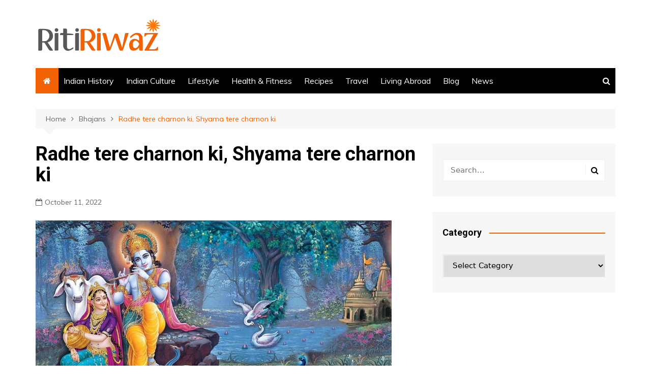

--- FILE ---
content_type: text/html; charset=UTF-8
request_url: https://www.ritiriwaz.com/radhe-tere-charnon-kishyama-tere-charnon-ki-3/
body_size: 15645
content:
		<!doctype html>
		<html dir="ltr" lang="en-US" prefix="og: https://ogp.me/ns#">
	 	<head>
		<meta charset="UTF-8">
		<meta name="viewport" content="width=device-width, initial-scale=1">
		<link rel="profile" href="http://gmpg.org/xfn/11">
		<title>Radhe tere charnon ki, Shyama tere charnon ki | RitiRiwaz</title>

		<!-- All in One SEO 4.9.3 - aioseo.com -->
	<meta name="description" content="Radhe tere charnon ki, Shyama tere charnon ki, Agar dhool hi miljaye। Sach kehta hun meri, Takdeer hi badaljaye।।" />
	<meta name="robots" content="max-image-preview:large" />
	<meta name="author" content="Deepak Kamboj"/>
	<meta name="google-site-verification" content="1EeVepSqGYan_gsIFT_fSUWdP9tyBzItJ_D6uidYoXc" />
	<meta name="msvalidate.01" content="09971D7E8E0B3686E2C64755036FAD1B" />
	<meta name="p:domain_verify" content="a8d64cccef21cf4e703f26ea377f4fde" />
	<meta name="yandex-verification" content="8fd907ec9565e7e6" />
	<meta name="keywords" content="bhajan,bhajans,krishna bhajans,lyrics,radha-krishna bhajans,krishna bhajan" />
	<link rel="canonical" href="https://www.ritiriwaz.com/radhe-tere-charnon-kishyama-tere-charnon-ki-3/" />
	<meta name="generator" content="All in One SEO (AIOSEO) 4.9.3" />
		<meta property="og:locale" content="en_US" />
		<meta property="og:site_name" content="RitiRiwaz – Indian Culture and Traditions Site" />
		<meta property="og:type" content="article" />
		<meta property="og:title" content="Radhe tere charnon ki, Shyama tere charnon ki | RitiRiwaz" />
		<meta property="og:description" content="Radhe tere charnon ki, Shyama tere charnon ki, Agar dhool hi miljaye। Sach kehta hun meri, Takdeer hi badaljaye।।" />
		<meta property="og:url" content="https://www.ritiriwaz.com/radhe-tere-charnon-kishyama-tere-charnon-ki-3/" />
		<meta property="og:image" content="https://www.ritiriwaz.com/wp-content/uploads/2019/11/cropped-logo-ritiriwaz-big.png" />
		<meta property="og:image:secure_url" content="https://www.ritiriwaz.com/wp-content/uploads/2019/11/cropped-logo-ritiriwaz-big.png" />
		<meta property="article:published_time" content="2022-10-11T04:45:04+00:00" />
		<meta property="article:modified_time" content="2023-02-11T00:42:38+00:00" />
		<meta property="article:publisher" content="https://www.facebook.com/ritiriwaz.india" />
		<meta name="twitter:card" content="summary" />
		<meta name="twitter:site" content="@ritiriwazindia" />
		<meta name="twitter:title" content="Radhe tere charnon ki, Shyama tere charnon ki | RitiRiwaz" />
		<meta name="twitter:description" content="Radhe tere charnon ki, Shyama tere charnon ki, Agar dhool hi miljaye। Sach kehta hun meri, Takdeer hi badaljaye।।" />
		<meta name="twitter:creator" content="@ritiriwazindia" />
		<meta name="twitter:image" content="https://www.ritiriwaz.com/wp-content/uploads/2020/07/cropped-favico.png" />
		<script type="application/ld+json" class="aioseo-schema">
			{"@context":"https:\/\/schema.org","@graph":[{"@type":"Article","@id":"https:\/\/www.ritiriwaz.com\/radhe-tere-charnon-kishyama-tere-charnon-ki-3\/#article","name":"Radhe tere charnon ki, Shyama tere charnon ki | RitiRiwaz","headline":"Radhe tere charnon ki, Shyama tere charnon ki","author":{"@id":"https:\/\/www.ritiriwaz.com\/author\/deepakkamboj\/#author"},"publisher":{"@id":"https:\/\/www.ritiriwaz.com\/#organization"},"image":{"@type":"ImageObject","url":"https:\/\/www.ritiriwaz.com\/wp-content\/uploads\/2022\/10\/krishna-banner.jpg","width":700,"height":367,"caption":"Shri Krishna Radha Bhajans"},"datePublished":"2022-10-11T04:45:04+00:00","dateModified":"2023-02-11T00:42:38+00:00","inLanguage":"en-US","mainEntityOfPage":{"@id":"https:\/\/www.ritiriwaz.com\/radhe-tere-charnon-kishyama-tere-charnon-ki-3\/#webpage"},"isPartOf":{"@id":"https:\/\/www.ritiriwaz.com\/radhe-tere-charnon-kishyama-tere-charnon-ki-3\/#webpage"},"articleSection":"Bhajans, Krishna Bhajan, Bhajan, Bhajans, Krishna Bhajans, Lyrics, Radha-Krishna Bhajans"},{"@type":"BreadcrumbList","@id":"https:\/\/www.ritiriwaz.com\/radhe-tere-charnon-kishyama-tere-charnon-ki-3\/#breadcrumblist","itemListElement":[{"@type":"ListItem","@id":"https:\/\/www.ritiriwaz.com#listItem","position":1,"name":"Home","item":"https:\/\/www.ritiriwaz.com","nextItem":{"@type":"ListItem","@id":"https:\/\/www.ritiriwaz.com\/category\/bhajans\/#listItem","name":"Bhajans"}},{"@type":"ListItem","@id":"https:\/\/www.ritiriwaz.com\/category\/bhajans\/#listItem","position":2,"name":"Bhajans","item":"https:\/\/www.ritiriwaz.com\/category\/bhajans\/","nextItem":{"@type":"ListItem","@id":"https:\/\/www.ritiriwaz.com\/category\/bhajans\/krishna-bhajan\/#listItem","name":"Krishna Bhajan"},"previousItem":{"@type":"ListItem","@id":"https:\/\/www.ritiriwaz.com#listItem","name":"Home"}},{"@type":"ListItem","@id":"https:\/\/www.ritiriwaz.com\/category\/bhajans\/krishna-bhajan\/#listItem","position":3,"name":"Krishna Bhajan","item":"https:\/\/www.ritiriwaz.com\/category\/bhajans\/krishna-bhajan\/","nextItem":{"@type":"ListItem","@id":"https:\/\/www.ritiriwaz.com\/radhe-tere-charnon-kishyama-tere-charnon-ki-3\/#listItem","name":"Radhe tere charnon ki, Shyama tere charnon ki"},"previousItem":{"@type":"ListItem","@id":"https:\/\/www.ritiriwaz.com\/category\/bhajans\/#listItem","name":"Bhajans"}},{"@type":"ListItem","@id":"https:\/\/www.ritiriwaz.com\/radhe-tere-charnon-kishyama-tere-charnon-ki-3\/#listItem","position":4,"name":"Radhe tere charnon ki, Shyama tere charnon ki","previousItem":{"@type":"ListItem","@id":"https:\/\/www.ritiriwaz.com\/category\/bhajans\/krishna-bhajan\/#listItem","name":"Krishna Bhajan"}}]},{"@type":"Organization","@id":"https:\/\/www.ritiriwaz.com\/#organization","name":"Ritiriwaz","description":"Indian Culture and Traditions Site","url":"https:\/\/www.ritiriwaz.com\/","email":"simmi.kamboj@gmail.com","telephone":"+14253640690","logo":{"@type":"ImageObject","url":"https:\/\/www.ritiriwaz.com\/wp-content\/uploads\/2019\/11\/logo-ritiriwaz-big.png","@id":"https:\/\/www.ritiriwaz.com\/radhe-tere-charnon-kishyama-tere-charnon-ki-3\/#organizationLogo","width":250,"height":74,"caption":"Rtiriwaz"},"image":{"@id":"https:\/\/www.ritiriwaz.com\/radhe-tere-charnon-kishyama-tere-charnon-ki-3\/#organizationLogo"},"sameAs":["https:\/\/www.facebook.com\/ritiriwaz.india","https:\/\/twitter.com\/ritiriwazindia","https:\/\/www.instagram.com\/ritiriwaz.india\/","https:\/\/www.pinterest.com\/simmikamboj\/_created\/","https:\/\/www.youtube.com\/channel\/UCQneLnb_yYCS8Mt4WIrfWcg","https:\/\/www.linkedin.com\/in\/ritiriwaz-india-41542a19a\/","https:\/\/www.tumblr.com\/blog\/view\/ritiriwaz","https:\/\/myspace.com\/ritiriwaz"]},{"@type":"Person","@id":"https:\/\/www.ritiriwaz.com\/author\/deepakkamboj\/#author","url":"https:\/\/www.ritiriwaz.com\/author\/deepakkamboj\/","name":"Deepak Kamboj","image":{"@type":"ImageObject","@id":"https:\/\/www.ritiriwaz.com\/radhe-tere-charnon-kishyama-tere-charnon-ki-3\/#authorImage","url":"https:\/\/secure.gravatar.com\/avatar\/c2a5b372edefdfadcace9c57aad63b12dd5b35e29e70595050cf715059a17180?s=96&d=mm&r=g","width":96,"height":96,"caption":"Deepak Kamboj"}},{"@type":"WebPage","@id":"https:\/\/www.ritiriwaz.com\/radhe-tere-charnon-kishyama-tere-charnon-ki-3\/#webpage","url":"https:\/\/www.ritiriwaz.com\/radhe-tere-charnon-kishyama-tere-charnon-ki-3\/","name":"Radhe tere charnon ki, Shyama tere charnon ki | RitiRiwaz","description":"Radhe tere charnon ki, Shyama tere charnon ki, Agar dhool hi miljaye\u0964 Sach kehta hun meri, Takdeer hi badaljaye\u0964\u0964","inLanguage":"en-US","isPartOf":{"@id":"https:\/\/www.ritiriwaz.com\/#website"},"breadcrumb":{"@id":"https:\/\/www.ritiriwaz.com\/radhe-tere-charnon-kishyama-tere-charnon-ki-3\/#breadcrumblist"},"author":{"@id":"https:\/\/www.ritiriwaz.com\/author\/deepakkamboj\/#author"},"creator":{"@id":"https:\/\/www.ritiriwaz.com\/author\/deepakkamboj\/#author"},"image":{"@type":"ImageObject","url":"https:\/\/www.ritiriwaz.com\/wp-content\/uploads\/2022\/10\/krishna-banner.jpg","@id":"https:\/\/www.ritiriwaz.com\/radhe-tere-charnon-kishyama-tere-charnon-ki-3\/#mainImage","width":700,"height":367,"caption":"Shri Krishna Radha Bhajans"},"primaryImageOfPage":{"@id":"https:\/\/www.ritiriwaz.com\/radhe-tere-charnon-kishyama-tere-charnon-ki-3\/#mainImage"},"datePublished":"2022-10-11T04:45:04+00:00","dateModified":"2023-02-11T00:42:38+00:00"},{"@type":"WebSite","@id":"https:\/\/www.ritiriwaz.com\/#website","url":"https:\/\/www.ritiriwaz.com\/","name":"RitiRiwaz","description":"Indian Culture and Traditions Site","inLanguage":"en-US","publisher":{"@id":"https:\/\/www.ritiriwaz.com\/#organization"}}]}
		</script>
		<!-- All in One SEO -->

<link rel='dns-prefetch' href='//stats.wp.com' />
<link rel='dns-prefetch' href='//fonts.googleapis.com' />
<link rel='dns-prefetch' href='//stackpath.bootstrapcdn.com' />
<link rel="alternate" type="application/rss+xml" title="RitiRiwaz &raquo; Feed" href="https://www.ritiriwaz.com/feed/" />
<link rel="alternate" type="application/rss+xml" title="RitiRiwaz &raquo; Comments Feed" href="https://www.ritiriwaz.com/comments/feed/" />
<link rel="alternate" title="oEmbed (JSON)" type="application/json+oembed" href="https://www.ritiriwaz.com/wp-json/oembed/1.0/embed?url=https%3A%2F%2Fwww.ritiriwaz.com%2Fradhe-tere-charnon-kishyama-tere-charnon-ki-3%2F" />
<link rel="alternate" title="oEmbed (XML)" type="text/xml+oembed" href="https://www.ritiriwaz.com/wp-json/oembed/1.0/embed?url=https%3A%2F%2Fwww.ritiriwaz.com%2Fradhe-tere-charnon-kishyama-tere-charnon-ki-3%2F&#038;format=xml" />
		<!-- This site uses the Google Analytics by MonsterInsights plugin v9.11.1 - Using Analytics tracking - https://www.monsterinsights.com/ -->
							<script src="//www.googletagmanager.com/gtag/js?id=G-QGXRWW9C61"  data-cfasync="false" data-wpfc-render="false" type="text/javascript" async></script>
			<script data-cfasync="false" data-wpfc-render="false" type="text/javascript">
				var mi_version = '9.11.1';
				var mi_track_user = true;
				var mi_no_track_reason = '';
								var MonsterInsightsDefaultLocations = {"page_location":"https:\/\/www.ritiriwaz.com\/radhe-tere-charnon-kishyama-tere-charnon-ki-3\/"};
								if ( typeof MonsterInsightsPrivacyGuardFilter === 'function' ) {
					var MonsterInsightsLocations = (typeof MonsterInsightsExcludeQuery === 'object') ? MonsterInsightsPrivacyGuardFilter( MonsterInsightsExcludeQuery ) : MonsterInsightsPrivacyGuardFilter( MonsterInsightsDefaultLocations );
				} else {
					var MonsterInsightsLocations = (typeof MonsterInsightsExcludeQuery === 'object') ? MonsterInsightsExcludeQuery : MonsterInsightsDefaultLocations;
				}

								var disableStrs = [
										'ga-disable-G-QGXRWW9C61',
									];

				/* Function to detect opted out users */
				function __gtagTrackerIsOptedOut() {
					for (var index = 0; index < disableStrs.length; index++) {
						if (document.cookie.indexOf(disableStrs[index] + '=true') > -1) {
							return true;
						}
					}

					return false;
				}

				/* Disable tracking if the opt-out cookie exists. */
				if (__gtagTrackerIsOptedOut()) {
					for (var index = 0; index < disableStrs.length; index++) {
						window[disableStrs[index]] = true;
					}
				}

				/* Opt-out function */
				function __gtagTrackerOptout() {
					for (var index = 0; index < disableStrs.length; index++) {
						document.cookie = disableStrs[index] + '=true; expires=Thu, 31 Dec 2099 23:59:59 UTC; path=/';
						window[disableStrs[index]] = true;
					}
				}

				if ('undefined' === typeof gaOptout) {
					function gaOptout() {
						__gtagTrackerOptout();
					}
				}
								window.dataLayer = window.dataLayer || [];

				window.MonsterInsightsDualTracker = {
					helpers: {},
					trackers: {},
				};
				if (mi_track_user) {
					function __gtagDataLayer() {
						dataLayer.push(arguments);
					}

					function __gtagTracker(type, name, parameters) {
						if (!parameters) {
							parameters = {};
						}

						if (parameters.send_to) {
							__gtagDataLayer.apply(null, arguments);
							return;
						}

						if (type === 'event') {
														parameters.send_to = monsterinsights_frontend.v4_id;
							var hookName = name;
							if (typeof parameters['event_category'] !== 'undefined') {
								hookName = parameters['event_category'] + ':' + name;
							}

							if (typeof MonsterInsightsDualTracker.trackers[hookName] !== 'undefined') {
								MonsterInsightsDualTracker.trackers[hookName](parameters);
							} else {
								__gtagDataLayer('event', name, parameters);
							}
							
						} else {
							__gtagDataLayer.apply(null, arguments);
						}
					}

					__gtagTracker('js', new Date());
					__gtagTracker('set', {
						'developer_id.dZGIzZG': true,
											});
					if ( MonsterInsightsLocations.page_location ) {
						__gtagTracker('set', MonsterInsightsLocations);
					}
										__gtagTracker('config', 'G-QGXRWW9C61', {"forceSSL":"true","link_attribution":"true"} );
										window.gtag = __gtagTracker;										(function () {
						/* https://developers.google.com/analytics/devguides/collection/analyticsjs/ */
						/* ga and __gaTracker compatibility shim. */
						var noopfn = function () {
							return null;
						};
						var newtracker = function () {
							return new Tracker();
						};
						var Tracker = function () {
							return null;
						};
						var p = Tracker.prototype;
						p.get = noopfn;
						p.set = noopfn;
						p.send = function () {
							var args = Array.prototype.slice.call(arguments);
							args.unshift('send');
							__gaTracker.apply(null, args);
						};
						var __gaTracker = function () {
							var len = arguments.length;
							if (len === 0) {
								return;
							}
							var f = arguments[len - 1];
							if (typeof f !== 'object' || f === null || typeof f.hitCallback !== 'function') {
								if ('send' === arguments[0]) {
									var hitConverted, hitObject = false, action;
									if ('event' === arguments[1]) {
										if ('undefined' !== typeof arguments[3]) {
											hitObject = {
												'eventAction': arguments[3],
												'eventCategory': arguments[2],
												'eventLabel': arguments[4],
												'value': arguments[5] ? arguments[5] : 1,
											}
										}
									}
									if ('pageview' === arguments[1]) {
										if ('undefined' !== typeof arguments[2]) {
											hitObject = {
												'eventAction': 'page_view',
												'page_path': arguments[2],
											}
										}
									}
									if (typeof arguments[2] === 'object') {
										hitObject = arguments[2];
									}
									if (typeof arguments[5] === 'object') {
										Object.assign(hitObject, arguments[5]);
									}
									if ('undefined' !== typeof arguments[1].hitType) {
										hitObject = arguments[1];
										if ('pageview' === hitObject.hitType) {
											hitObject.eventAction = 'page_view';
										}
									}
									if (hitObject) {
										action = 'timing' === arguments[1].hitType ? 'timing_complete' : hitObject.eventAction;
										hitConverted = mapArgs(hitObject);
										__gtagTracker('event', action, hitConverted);
									}
								}
								return;
							}

							function mapArgs(args) {
								var arg, hit = {};
								var gaMap = {
									'eventCategory': 'event_category',
									'eventAction': 'event_action',
									'eventLabel': 'event_label',
									'eventValue': 'event_value',
									'nonInteraction': 'non_interaction',
									'timingCategory': 'event_category',
									'timingVar': 'name',
									'timingValue': 'value',
									'timingLabel': 'event_label',
									'page': 'page_path',
									'location': 'page_location',
									'title': 'page_title',
									'referrer' : 'page_referrer',
								};
								for (arg in args) {
																		if (!(!args.hasOwnProperty(arg) || !gaMap.hasOwnProperty(arg))) {
										hit[gaMap[arg]] = args[arg];
									} else {
										hit[arg] = args[arg];
									}
								}
								return hit;
							}

							try {
								f.hitCallback();
							} catch (ex) {
							}
						};
						__gaTracker.create = newtracker;
						__gaTracker.getByName = newtracker;
						__gaTracker.getAll = function () {
							return [];
						};
						__gaTracker.remove = noopfn;
						__gaTracker.loaded = true;
						window['__gaTracker'] = __gaTracker;
					})();
									} else {
										console.log("");
					(function () {
						function __gtagTracker() {
							return null;
						}

						window['__gtagTracker'] = __gtagTracker;
						window['gtag'] = __gtagTracker;
					})();
									}
			</script>
							<!-- / Google Analytics by MonsterInsights -->
		<style id='wp-img-auto-sizes-contain-inline-css' type='text/css'>
img:is([sizes=auto i],[sizes^="auto," i]){contain-intrinsic-size:3000px 1500px}
/*# sourceURL=wp-img-auto-sizes-contain-inline-css */
</style>
<style id='wp-block-library-inline-css' type='text/css'>
:root{--wp-block-synced-color:#7a00df;--wp-block-synced-color--rgb:122,0,223;--wp-bound-block-color:var(--wp-block-synced-color);--wp-editor-canvas-background:#ddd;--wp-admin-theme-color:#007cba;--wp-admin-theme-color--rgb:0,124,186;--wp-admin-theme-color-darker-10:#006ba1;--wp-admin-theme-color-darker-10--rgb:0,107,160.5;--wp-admin-theme-color-darker-20:#005a87;--wp-admin-theme-color-darker-20--rgb:0,90,135;--wp-admin-border-width-focus:2px}@media (min-resolution:192dpi){:root{--wp-admin-border-width-focus:1.5px}}.wp-element-button{cursor:pointer}:root .has-very-light-gray-background-color{background-color:#eee}:root .has-very-dark-gray-background-color{background-color:#313131}:root .has-very-light-gray-color{color:#eee}:root .has-very-dark-gray-color{color:#313131}:root .has-vivid-green-cyan-to-vivid-cyan-blue-gradient-background{background:linear-gradient(135deg,#00d084,#0693e3)}:root .has-purple-crush-gradient-background{background:linear-gradient(135deg,#34e2e4,#4721fb 50%,#ab1dfe)}:root .has-hazy-dawn-gradient-background{background:linear-gradient(135deg,#faaca8,#dad0ec)}:root .has-subdued-olive-gradient-background{background:linear-gradient(135deg,#fafae1,#67a671)}:root .has-atomic-cream-gradient-background{background:linear-gradient(135deg,#fdd79a,#004a59)}:root .has-nightshade-gradient-background{background:linear-gradient(135deg,#330968,#31cdcf)}:root .has-midnight-gradient-background{background:linear-gradient(135deg,#020381,#2874fc)}:root{--wp--preset--font-size--normal:16px;--wp--preset--font-size--huge:42px}.has-regular-font-size{font-size:1em}.has-larger-font-size{font-size:2.625em}.has-normal-font-size{font-size:var(--wp--preset--font-size--normal)}.has-huge-font-size{font-size:var(--wp--preset--font-size--huge)}.has-text-align-center{text-align:center}.has-text-align-left{text-align:left}.has-text-align-right{text-align:right}.has-fit-text{white-space:nowrap!important}#end-resizable-editor-section{display:none}.aligncenter{clear:both}.items-justified-left{justify-content:flex-start}.items-justified-center{justify-content:center}.items-justified-right{justify-content:flex-end}.items-justified-space-between{justify-content:space-between}.screen-reader-text{border:0;clip-path:inset(50%);height:1px;margin:-1px;overflow:hidden;padding:0;position:absolute;width:1px;word-wrap:normal!important}.screen-reader-text:focus{background-color:#ddd;clip-path:none;color:#444;display:block;font-size:1em;height:auto;left:5px;line-height:normal;padding:15px 23px 14px;text-decoration:none;top:5px;width:auto;z-index:100000}html :where(.has-border-color){border-style:solid}html :where([style*=border-top-color]){border-top-style:solid}html :where([style*=border-right-color]){border-right-style:solid}html :where([style*=border-bottom-color]){border-bottom-style:solid}html :where([style*=border-left-color]){border-left-style:solid}html :where([style*=border-width]){border-style:solid}html :where([style*=border-top-width]){border-top-style:solid}html :where([style*=border-right-width]){border-right-style:solid}html :where([style*=border-bottom-width]){border-bottom-style:solid}html :where([style*=border-left-width]){border-left-style:solid}html :where(img[class*=wp-image-]){height:auto;max-width:100%}:where(figure){margin:0 0 1em}html :where(.is-position-sticky){--wp-admin--admin-bar--position-offset:var(--wp-admin--admin-bar--height,0px)}@media screen and (max-width:600px){html :where(.is-position-sticky){--wp-admin--admin-bar--position-offset:0px}}

/*# sourceURL=wp-block-library-inline-css */
</style><style id='global-styles-inline-css' type='text/css'>
:root{--wp--preset--aspect-ratio--square: 1;--wp--preset--aspect-ratio--4-3: 4/3;--wp--preset--aspect-ratio--3-4: 3/4;--wp--preset--aspect-ratio--3-2: 3/2;--wp--preset--aspect-ratio--2-3: 2/3;--wp--preset--aspect-ratio--16-9: 16/9;--wp--preset--aspect-ratio--9-16: 9/16;--wp--preset--color--black: #000000;--wp--preset--color--cyan-bluish-gray: #abb8c3;--wp--preset--color--white: #ffffff;--wp--preset--color--pale-pink: #f78da7;--wp--preset--color--vivid-red: #cf2e2e;--wp--preset--color--luminous-vivid-orange: #ff6900;--wp--preset--color--luminous-vivid-amber: #fcb900;--wp--preset--color--light-green-cyan: #7bdcb5;--wp--preset--color--vivid-green-cyan: #00d084;--wp--preset--color--pale-cyan-blue: #8ed1fc;--wp--preset--color--vivid-cyan-blue: #0693e3;--wp--preset--color--vivid-purple: #9b51e0;--wp--preset--gradient--vivid-cyan-blue-to-vivid-purple: linear-gradient(135deg,rgb(6,147,227) 0%,rgb(155,81,224) 100%);--wp--preset--gradient--light-green-cyan-to-vivid-green-cyan: linear-gradient(135deg,rgb(122,220,180) 0%,rgb(0,208,130) 100%);--wp--preset--gradient--luminous-vivid-amber-to-luminous-vivid-orange: linear-gradient(135deg,rgb(252,185,0) 0%,rgb(255,105,0) 100%);--wp--preset--gradient--luminous-vivid-orange-to-vivid-red: linear-gradient(135deg,rgb(255,105,0) 0%,rgb(207,46,46) 100%);--wp--preset--gradient--very-light-gray-to-cyan-bluish-gray: linear-gradient(135deg,rgb(238,238,238) 0%,rgb(169,184,195) 100%);--wp--preset--gradient--cool-to-warm-spectrum: linear-gradient(135deg,rgb(74,234,220) 0%,rgb(151,120,209) 20%,rgb(207,42,186) 40%,rgb(238,44,130) 60%,rgb(251,105,98) 80%,rgb(254,248,76) 100%);--wp--preset--gradient--blush-light-purple: linear-gradient(135deg,rgb(255,206,236) 0%,rgb(152,150,240) 100%);--wp--preset--gradient--blush-bordeaux: linear-gradient(135deg,rgb(254,205,165) 0%,rgb(254,45,45) 50%,rgb(107,0,62) 100%);--wp--preset--gradient--luminous-dusk: linear-gradient(135deg,rgb(255,203,112) 0%,rgb(199,81,192) 50%,rgb(65,88,208) 100%);--wp--preset--gradient--pale-ocean: linear-gradient(135deg,rgb(255,245,203) 0%,rgb(182,227,212) 50%,rgb(51,167,181) 100%);--wp--preset--gradient--electric-grass: linear-gradient(135deg,rgb(202,248,128) 0%,rgb(113,206,126) 100%);--wp--preset--gradient--midnight: linear-gradient(135deg,rgb(2,3,129) 0%,rgb(40,116,252) 100%);--wp--preset--font-size--small: 16px;--wp--preset--font-size--medium: 28px;--wp--preset--font-size--large: 32px;--wp--preset--font-size--x-large: 42px;--wp--preset--font-size--larger: 38px;--wp--preset--spacing--20: 0.44rem;--wp--preset--spacing--30: 0.67rem;--wp--preset--spacing--40: 1rem;--wp--preset--spacing--50: 1.5rem;--wp--preset--spacing--60: 2.25rem;--wp--preset--spacing--70: 3.38rem;--wp--preset--spacing--80: 5.06rem;--wp--preset--shadow--natural: 6px 6px 9px rgba(0, 0, 0, 0.2);--wp--preset--shadow--deep: 12px 12px 50px rgba(0, 0, 0, 0.4);--wp--preset--shadow--sharp: 6px 6px 0px rgba(0, 0, 0, 0.2);--wp--preset--shadow--outlined: 6px 6px 0px -3px rgb(255, 255, 255), 6px 6px rgb(0, 0, 0);--wp--preset--shadow--crisp: 6px 6px 0px rgb(0, 0, 0);}:where(.is-layout-flex){gap: 0.5em;}:where(.is-layout-grid){gap: 0.5em;}body .is-layout-flex{display: flex;}.is-layout-flex{flex-wrap: wrap;align-items: center;}.is-layout-flex > :is(*, div){margin: 0;}body .is-layout-grid{display: grid;}.is-layout-grid > :is(*, div){margin: 0;}:where(.wp-block-columns.is-layout-flex){gap: 2em;}:where(.wp-block-columns.is-layout-grid){gap: 2em;}:where(.wp-block-post-template.is-layout-flex){gap: 1.25em;}:where(.wp-block-post-template.is-layout-grid){gap: 1.25em;}.has-black-color{color: var(--wp--preset--color--black) !important;}.has-cyan-bluish-gray-color{color: var(--wp--preset--color--cyan-bluish-gray) !important;}.has-white-color{color: var(--wp--preset--color--white) !important;}.has-pale-pink-color{color: var(--wp--preset--color--pale-pink) !important;}.has-vivid-red-color{color: var(--wp--preset--color--vivid-red) !important;}.has-luminous-vivid-orange-color{color: var(--wp--preset--color--luminous-vivid-orange) !important;}.has-luminous-vivid-amber-color{color: var(--wp--preset--color--luminous-vivid-amber) !important;}.has-light-green-cyan-color{color: var(--wp--preset--color--light-green-cyan) !important;}.has-vivid-green-cyan-color{color: var(--wp--preset--color--vivid-green-cyan) !important;}.has-pale-cyan-blue-color{color: var(--wp--preset--color--pale-cyan-blue) !important;}.has-vivid-cyan-blue-color{color: var(--wp--preset--color--vivid-cyan-blue) !important;}.has-vivid-purple-color{color: var(--wp--preset--color--vivid-purple) !important;}.has-black-background-color{background-color: var(--wp--preset--color--black) !important;}.has-cyan-bluish-gray-background-color{background-color: var(--wp--preset--color--cyan-bluish-gray) !important;}.has-white-background-color{background-color: var(--wp--preset--color--white) !important;}.has-pale-pink-background-color{background-color: var(--wp--preset--color--pale-pink) !important;}.has-vivid-red-background-color{background-color: var(--wp--preset--color--vivid-red) !important;}.has-luminous-vivid-orange-background-color{background-color: var(--wp--preset--color--luminous-vivid-orange) !important;}.has-luminous-vivid-amber-background-color{background-color: var(--wp--preset--color--luminous-vivid-amber) !important;}.has-light-green-cyan-background-color{background-color: var(--wp--preset--color--light-green-cyan) !important;}.has-vivid-green-cyan-background-color{background-color: var(--wp--preset--color--vivid-green-cyan) !important;}.has-pale-cyan-blue-background-color{background-color: var(--wp--preset--color--pale-cyan-blue) !important;}.has-vivid-cyan-blue-background-color{background-color: var(--wp--preset--color--vivid-cyan-blue) !important;}.has-vivid-purple-background-color{background-color: var(--wp--preset--color--vivid-purple) !important;}.has-black-border-color{border-color: var(--wp--preset--color--black) !important;}.has-cyan-bluish-gray-border-color{border-color: var(--wp--preset--color--cyan-bluish-gray) !important;}.has-white-border-color{border-color: var(--wp--preset--color--white) !important;}.has-pale-pink-border-color{border-color: var(--wp--preset--color--pale-pink) !important;}.has-vivid-red-border-color{border-color: var(--wp--preset--color--vivid-red) !important;}.has-luminous-vivid-orange-border-color{border-color: var(--wp--preset--color--luminous-vivid-orange) !important;}.has-luminous-vivid-amber-border-color{border-color: var(--wp--preset--color--luminous-vivid-amber) !important;}.has-light-green-cyan-border-color{border-color: var(--wp--preset--color--light-green-cyan) !important;}.has-vivid-green-cyan-border-color{border-color: var(--wp--preset--color--vivid-green-cyan) !important;}.has-pale-cyan-blue-border-color{border-color: var(--wp--preset--color--pale-cyan-blue) !important;}.has-vivid-cyan-blue-border-color{border-color: var(--wp--preset--color--vivid-cyan-blue) !important;}.has-vivid-purple-border-color{border-color: var(--wp--preset--color--vivid-purple) !important;}.has-vivid-cyan-blue-to-vivid-purple-gradient-background{background: var(--wp--preset--gradient--vivid-cyan-blue-to-vivid-purple) !important;}.has-light-green-cyan-to-vivid-green-cyan-gradient-background{background: var(--wp--preset--gradient--light-green-cyan-to-vivid-green-cyan) !important;}.has-luminous-vivid-amber-to-luminous-vivid-orange-gradient-background{background: var(--wp--preset--gradient--luminous-vivid-amber-to-luminous-vivid-orange) !important;}.has-luminous-vivid-orange-to-vivid-red-gradient-background{background: var(--wp--preset--gradient--luminous-vivid-orange-to-vivid-red) !important;}.has-very-light-gray-to-cyan-bluish-gray-gradient-background{background: var(--wp--preset--gradient--very-light-gray-to-cyan-bluish-gray) !important;}.has-cool-to-warm-spectrum-gradient-background{background: var(--wp--preset--gradient--cool-to-warm-spectrum) !important;}.has-blush-light-purple-gradient-background{background: var(--wp--preset--gradient--blush-light-purple) !important;}.has-blush-bordeaux-gradient-background{background: var(--wp--preset--gradient--blush-bordeaux) !important;}.has-luminous-dusk-gradient-background{background: var(--wp--preset--gradient--luminous-dusk) !important;}.has-pale-ocean-gradient-background{background: var(--wp--preset--gradient--pale-ocean) !important;}.has-electric-grass-gradient-background{background: var(--wp--preset--gradient--electric-grass) !important;}.has-midnight-gradient-background{background: var(--wp--preset--gradient--midnight) !important;}.has-small-font-size{font-size: var(--wp--preset--font-size--small) !important;}.has-medium-font-size{font-size: var(--wp--preset--font-size--medium) !important;}.has-large-font-size{font-size: var(--wp--preset--font-size--large) !important;}.has-x-large-font-size{font-size: var(--wp--preset--font-size--x-large) !important;}
/*# sourceURL=global-styles-inline-css */
</style>

<style id='classic-theme-styles-inline-css' type='text/css'>
/*! This file is auto-generated */
.wp-block-button__link{color:#fff;background-color:#32373c;border-radius:9999px;box-shadow:none;text-decoration:none;padding:calc(.667em + 2px) calc(1.333em + 2px);font-size:1.125em}.wp-block-file__button{background:#32373c;color:#fff;text-decoration:none}
/*# sourceURL=/wp-includes/css/classic-themes.min.css */
</style>
<link rel="stylesheet" href="https://www.ritiriwaz.com/wp-content/cache/minify/5be4c.css" media="all" />

<link rel='stylesheet' id='cream-magazine-fonts-css' href='https://fonts.googleapis.com/css?family=Roboto%3A400%2C400i%2C500%2C500i%2C700%2C700i%7CMuli%3A400%2C400i%2C600%2C600i%2C700%2C700i%2C800%2C800i&#038;subset=latin%2Clatin-ext&#038;ver=6.9' type='text/css' media='all' />
<link rel="stylesheet" href="https://www.ritiriwaz.com/wp-content/cache/minify/610bb.css" media="all" />

<link rel='stylesheet' id='font-awesome-css' href='https://stackpath.bootstrapcdn.com/font-awesome/4.7.0/css/font-awesome.min.css?ver=6.9' type='text/css' media='all' />
<link rel="stylesheet" href="https://www.ritiriwaz.com/wp-content/cache/minify/772c8.css" media="all" />

<script type="text/javascript" src="https://www.ritiriwaz.com/wp-content/plugins/google-analytics-for-wordpress/assets/js/frontend-gtag.min.js?ver=9.11.1" id="monsterinsights-frontend-script-js" async="async" data-wp-strategy="async"></script>
<script data-cfasync="false" data-wpfc-render="false" type="text/javascript" id='monsterinsights-frontend-script-js-extra'>/* <![CDATA[ */
var monsterinsights_frontend = {"js_events_tracking":"true","download_extensions":"doc,pdf,ppt,zip,xls,docx,pptx,xlsx","inbound_paths":"[{\"path\":\"\\\/go\\\/\",\"label\":\"affiliate\"},{\"path\":\"\\\/recommend\\\/\",\"label\":\"affiliate\"}]","home_url":"https:\/\/www.ritiriwaz.com","hash_tracking":"false","v4_id":"G-QGXRWW9C61"};/* ]]> */
</script>
<script type="text/javascript" src="https://www.ritiriwaz.com/wp-includes/js/jquery/jquery.min.js?ver=3.7.1" id="jquery-core-js"></script>
<script type="text/javascript" src="https://www.ritiriwaz.com/wp-includes/js/jquery/jquery-migrate.min.js?ver=3.4.1" id="jquery-migrate-js"></script>
<link rel="https://api.w.org/" href="https://www.ritiriwaz.com/wp-json/" /><link rel="alternate" title="JSON" type="application/json" href="https://www.ritiriwaz.com/wp-json/wp/v2/posts/33627" /><link rel="EditURI" type="application/rsd+xml" title="RSD" href="https://www.ritiriwaz.com/xmlrpc.php?rsd" />
<meta name="generator" content="WordPress 6.9" />
<link rel='shortlink' href='https://www.ritiriwaz.com/?p=33627' />
			<style>
							</style>
				<style>img#wpstats{display:none}</style>
				<style>
							a:hover {

					text-decoration: none !important;
				}
								button,
				input[type="button"],
				input[type="reset"],
				input[type="submit"],
				.primary-navigation > ul > li.home-btn,
				.cm_header_lay_three .primary-navigation > ul > li.home-btn,
				.news_ticker_wrap .ticker_head,
				#toTop,
				.section-title h2::after,
				.sidebar-widget-area .widget .widget-title h2::after,
				.footer-widget-container .widget .widget-title h2::after,
				#comments div#respond h3#reply-title::after,
				#comments h2.comments-title:after,
				.post_tags a,
				.owl-carousel .owl-nav button.owl-prev, 
				.owl-carousel .owl-nav button.owl-next,
				.cm_author_widget .author-detail-link a,
				.error_foot form input[type="submit"], 
				.widget_search form input[type="submit"],
				.header-search-container input[type="submit"],
				.trending_widget_carousel .owl-dots button.owl-dot,
				.pagination .page-numbers.current,
				.post-navigation .nav-links .nav-previous a, 
				.post-navigation .nav-links .nav-next a,
				#comments form input[type="submit"],
				footer .widget.widget_search form input[type="submit"]:hover,
				.widget_product_search .woocommerce-product-search button[type="submit"],
				.woocommerce ul.products li.product .button,
				.woocommerce .woocommerce-pagination ul.page-numbers li span.current,
				.woocommerce .product div.summary .cart button.single_add_to_cart_button,
				.woocommerce .product div.woocommerce-tabs div.panel #reviews #review_form_wrapper .comment-form p.form-submit .submit,
				.woocommerce .product section.related > h2::after,
				.woocommerce .cart .button:hover, 
				.woocommerce .cart .button:focus, 
				.woocommerce .cart input.button:hover, 
				.woocommerce .cart input.button:focus, 
				.woocommerce #respond input#submit:hover, 
				.woocommerce #respond input#submit:focus, 
				.woocommerce button.button:hover, 
				.woocommerce button.button:focus, 
				.woocommerce input.button:hover, 
				.woocommerce input.button:focus,
				.woocommerce #respond input#submit.alt:hover, 
				.woocommerce a.button.alt:hover, 
				.woocommerce button.button.alt:hover, 
				.woocommerce input.button.alt:hover,
				.woocommerce a.remove:hover,
				.woocommerce-account .woocommerce-MyAccount-navigation ul li.is-active a,
				.woocommerce a.button:hover, 
				.woocommerce a.button:focus,
				.widget_product_tag_cloud .tagcloud a:hover, 
				.widget_product_tag_cloud .tagcloud a:focus,
				.woocommerce .widget_price_filter .price_slider_wrapper .ui-slider .ui-slider-handle,
				.error_page_top_portion,
				.primary-navigation ul li a span.menu-item-description {

					background-color: #f26202;
				}
				

				a:hover,
				.post_title h2 a:hover,
				.post_title h2 a:focus,
				.post_meta li a:hover,
				.post_meta li a:focus,
				ul.social-icons li a[href*=".com"]:hover::before,
				.ticker_carousel .owl-nav button.owl-prev i, 
				.ticker_carousel .owl-nav button.owl-next i,
				.news_ticker_wrap .ticker_items .item a:hover,
				.news_ticker_wrap .ticker_items .item a:focus,
				.cm_banner .post_title h2 a:hover,
				.cm_banner .post_meta li a:hover,
				.cm_middle_post_widget_one .post_title h2 a:hover, 
				.cm_middle_post_widget_one .post_meta li a:hover,
				.cm_middle_post_widget_three .post_thumb .post-holder a:hover,
				.cm_middle_post_widget_three .post_thumb .post-holder a:focus,
				.cm_middle_post_widget_six .middle_widget_six_carousel .item .card .card_content a:hover, 
				.cm_middle_post_widget_six .middle_widget_six_carousel .item .card .card_content a:focus,
				.cm_post_widget_twelve .card .post-holder a:hover, 
				.cm_post_widget_twelve .card .post-holder a:focus,
				.cm_post_widget_seven .card .card_content a:hover, 
				.cm_post_widget_seven .card .card_content a:focus,
				.copyright_section a:hover,
				.footer_nav ul li a:hover,
				.breadcrumb ul li:last-child span,
				.pagination .page-numbers:hover,
				#comments ol.comment-list li article footer.comment-meta .comment-metadata span.edit-link a:hover,
				#comments ol.comment-list li article .reply a:hover,
				.social-share ul li a:hover,
				ul.social-icons li a:hover,
				ul.social-icons li a:focus,
				.woocommerce ul.products li.product a:hover,
				.woocommerce ul.products li.product .price,
				.woocommerce .woocommerce-pagination ul.page-numbers li a.page-numbers:hover,
				.woocommerce div.product p.price, 
				.woocommerce div.product span.price,
				.video_section .video_details .post_title h2 a:hover,
				.primary-navigation.dark li a:hover,
				footer .footer_inner a:hover,
				.footer-widget-container ul.post_meta li:hover span, 
				.footer-widget-container ul.post_meta li:hover a,
				ul.post_meta li a:hover,
				.cm-post-widget-two .big-card .post-holder .post_title h2 a:hover,
				.cm-post-widget-two .big-card .post_meta li a:hover,
				.copyright_section .copyrights a,
				.breadcrumb ul li a:hover, 
				.breadcrumb ul li a:hover span {

					color: #f26202;
				}
				
				.ticker_carousel .owl-nav button.owl-prev, 
				.ticker_carousel .owl-nav button.owl-next,
				.error_foot form input[type="submit"], 
				.widget_search form input[type="submit"],
				.pagination .page-numbers:hover,
				#comments form input[type="submit"],
				.social-share ul li a:hover,
				.header-search-container .search-form-entry,
				.widget_product_search .woocommerce-product-search button[type="submit"],
				.woocommerce .woocommerce-pagination ul.page-numbers li span.current,
				.woocommerce .woocommerce-pagination ul.page-numbers li a.page-numbers:hover,
				.woocommerce a.remove:hover,
				.ticker_carousel .owl-nav button.owl-prev:hover, 
				.ticker_carousel .owl-nav button.owl-next:hover,
				footer .widget.widget_search form input[type="submit"]:hover,
				.trending_widget_carousel .owl-dots button.owl-dot,
				.the_content blockquote,
				.widget_tag_cloud .tagcloud a:hover {

					border-color: #f26202;
				}
								header .mask {
					background-color: rgba(0,0,0,0.2);
				}
								.site-description {

					color: #000000;
				}
								body {

					font-family: Muli;
				}
								h1, 
				h2, 
				h3, 
				h4, 
				h5, 
				h6, 
				.site-title {

					font-family: Roboto;
				}
									.entry_cats ul.post-categories li a {

						background-color: #f26202;
					}
										.entry_cats ul.post-categories li a {

						color: #fff;
					}
										.entry_cats ul.post-categories li a:hover {

						background-color: #010101;
					}
										.entry_cats ul.post-categories li a:hover {

						color: #fff;
					}
					
				.the_content a,
				.the_content a {

					color: #FF3D00;
				}
								.the_content a:hover,
				.the_content a:hover {

					color: #010101;
				}
						</style>
				<style type="text/css">
					.site-title,
			.site-description {
				position: absolute;
				clip: rect(1px, 1px, 1px, 1px);
			}
				</style>
		<link rel="icon" href="https://www.ritiriwaz.com/wp-content/uploads/2020/07/cropped-favico-32x32.png" sizes="32x32" />
<link rel="icon" href="https://www.ritiriwaz.com/wp-content/uploads/2020/07/cropped-favico-192x192.png" sizes="192x192" />
<link rel="apple-touch-icon" href="https://www.ritiriwaz.com/wp-content/uploads/2020/07/cropped-favico-180x180.png" />
<meta name="msapplication-TileImage" content="https://www.ritiriwaz.com/wp-content/uploads/2020/07/cropped-favico-270x270.png" />
	</head>
 	 		<body class="wp-singular post-template-default single single-post postid-33627 single-format-standard wp-custom-logo wp-embed-responsive wp-theme-StudioX right-sidebar">
                        <a class="skip-link screen-reader-text" href="#content">Skip to content</a>
         		<div class="page-wrapper">
 	<header class="general-header cm-header-style-one">
        <div class="cm-container">
        <div class="logo-container">
            <div class="row align-items-center">
                <div class="cm-col-lg-4 cm-col-12">
                     		<div class="logo">
 			<a href="https://www.ritiriwaz.com/" class="custom-logo-link" rel="home"><img width="250" height="74" src="https://www.ritiriwaz.com/wp-content/uploads/2019/11/cropped-logo-ritiriwaz-big.png" class="custom-logo" alt="Ritiriwaz" decoding="async" /></a>        </div><!-- .logo -->
 		                </div><!-- .col -->
                                    <div class="cm-col-lg-8 cm-col-12">
                        <div class="advertisement-area">
                            <div id="media_image-3" class="widget widget_media_image">
<script async src="//pagead2.googlesyndication.com/pagead/js/adsbygoogle.js"></script>
<script>
  (adsbygoogle = window.adsbygoogle || []).push({
	google_ad_client: "ca-pub-6626464343621318",
	enable_page_level_ads: true
  });
</script>
</div>                        </div><!-- .advertisement-area -->
                    </div><!-- .col -->
                            </div><!-- .row -->
        </div><!-- .logo-container -->
        <nav class="main-navigation">
            <div id="main-nav" class="primary-navigation">
                <ul id="menu-main-menu" class=""><li class="home-btn"><a href="https://www.ritiriwaz.com/"><i class="fa fa-home" aria-hidden="true"></i></a></li><li id="menu-item-13257" class="menu-item menu-item-type-taxonomy menu-item-object-category menu-item-13257"><a href="https://www.ritiriwaz.com/category/indian-history/">Indian History</a></li>
<li id="menu-item-10733" class="menu-item menu-item-type-taxonomy menu-item-object-category menu-item-10733"><a href="https://www.ritiriwaz.com/category/culture/">Indian Culture</a></li>
<li id="menu-item-10734" class="menu-item menu-item-type-taxonomy menu-item-object-category menu-item-10734"><a href="https://www.ritiriwaz.com/category/lifestyle/">Lifestyle</a></li>
<li id="menu-item-19207" class="menu-item menu-item-type-taxonomy menu-item-object-category menu-item-19207"><a href="https://www.ritiriwaz.com/category/health-fitness/">Health &#038; Fitness</a></li>
<li id="menu-item-10735" class="menu-item menu-item-type-taxonomy menu-item-object-category menu-item-10735"><a href="https://www.ritiriwaz.com/category/recipes/">Recipes</a></li>
<li id="menu-item-13256" class="menu-item menu-item-type-taxonomy menu-item-object-category menu-item-13256"><a href="https://www.ritiriwaz.com/category/travel/">Travel</a></li>
<li id="menu-item-10737" class="menu-item menu-item-type-taxonomy menu-item-object-category menu-item-10737"><a href="https://www.ritiriwaz.com/category/living-abroad/">Living Abroad</a></li>
<li id="menu-item-19050" class="menu-item menu-item-type-post_type menu-item-object-page current_page_parent menu-item-19050"><a href="https://www.ritiriwaz.com/blog/">Blog</a></li>
<li id="menu-item-10738" class="menu-item menu-item-type-taxonomy menu-item-object-category menu-item-10738"><a href="https://www.ritiriwaz.com/category/news/">News</a></li>
</ul>            </div><!-- .primary-navigation -->
            <div class="header-search-container">
                <div class="search-form-entry">
                    <form role="search" class="cm-search-form" method="get" action="https://www.ritiriwaz.com/"><input type="search" name="s" placeholder="Search..." value"" ><button type="submit" class="cm-submit-btn"><i class="fa fa-search"></i></button></form>                </div><!-- // search-form-entry -->
            </div><!-- .search-container -->
        </nav><!-- .main-navigation -->
    </div><!-- .cm-container -->
</header><!-- .general-header --> 	
	<div id="content" class="site-content">
		    <div class="cm-container">
        <div class="inner-page-wrapper">
            <div id="primary" class="content-area">
                <main id="main" class="site-main">
                    <div class="cm_post_page_lay_wrap">
                         			<div class="breadcrumb">
	            <nav role="navigation" aria-label="Breadcrumbs" class="breadcrumb-trail breadcrumbs" itemprop="breadcrumb"><ul class="trail-items" itemscope itemtype="http://schema.org/BreadcrumbList"><meta name="numberOfItems" content="3" /><meta name="itemListOrder" content="Ascending" /><li itemprop="itemListElement" itemscope itemtype="http://schema.org/ListItem" class="trail-item trail-begin"><a href="https://www.ritiriwaz.com/" rel="home" itemprop="item"><span itemprop="name">Home</span></a><meta itemprop="position" content="1" /></li><li itemprop="itemListElement" itemscope itemtype="http://schema.org/ListItem" class="trail-item"><a href="https://www.ritiriwaz.com/category/bhajans/" itemprop="item"><span itemprop="name">Bhajans</span></a><meta itemprop="position" content="2" /></li><li itemprop="itemListElement" itemscope itemtype="http://schema.org/ListItem" class="trail-item trail-end"><a href="https://www.ritiriwaz.com/radhe-tere-charnon-kishyama-tere-charnon-ki-3" itemprop="item"><span itemprop="name">Radhe tere charnon ki, Shyama tere charnon ki</span></a><meta itemprop="position" content="3" /></li></ul></nav>	        </div><!-- .breadcrumb -->
 			                        <div class="single-container">
                            <div class="row">  
                                <div class="cm-col-lg-8 cm-col-12 sticky_portion">
                                    <div class="content-entry">
	<article id="post-33627" class="post-detail post-33627 post type-post status-publish format-standard has-post-thumbnail hentry category-bhajans category-krishna-bhajan tag-bhajan tag-bhajans tag-krishna-bhajans tag-lyrics tag-radha-krishna-bhajans">
	    <div class="the_title">
	        <h1>Radhe tere charnon ki, Shyama tere charnon ki</h1>
	    </div><!-- .the_title -->
	    			<div class="cm-post-meta">
				<ul class="post_meta">
									            <li class="posted_date">
				            	<a href="https://www.ritiriwaz.com/radhe-tere-charnon-kishyama-tere-charnon-ki-3/"><time class="entry-date published" datetime="2022-10-11T04:45:04+00:00">October 11, 2022</time></a>
				           	</li><!-- .posted_date -->
				           			        </ul><!-- .post_meta -->
		    </div><!-- .meta -->
				    				<div class="post_thumb">
					<figure>
					<img width="700" height="367" src="https://www.ritiriwaz.com/wp-content/uploads/2022/10/krishna-banner.jpg" class="attachment-full size-full wp-post-image" alt="Radhe tere charnon ki, Shyama tere charnon ki" decoding="async" fetchpriority="high" srcset="https://www.ritiriwaz.com/wp-content/uploads/2022/10/krishna-banner.jpg 700w, https://www.ritiriwaz.com/wp-content/uploads/2022/10/krishna-banner-600x315.jpg 600w, https://www.ritiriwaz.com/wp-content/uploads/2022/10/krishna-banner-300x157.jpg 300w" sizes="(max-width: 700px) 100vw, 700px" />						<figcaption></figcaption>
											</figure>
				</div>
				
<div style="margin-top: 30px; margin-bottom: 30px;">
		
			<div class="td-post-sharing td-post-sharing-top td-with-like">
            <div class="td-default-sharing">
	            <a title="Share on Facebook" class="td-social-sharing-buttons td-social-facebook" href="https://www.facebook.com/sharer.php?u=https%3A%2F%2Fwww.ritiriwaz.com%2Fradhe-tere-charnon-kishyama-tere-charnon-ki-3%2F" onclick="window.open(this.href, 'mywin','left=50,top=50,width=600,height=350,toolbar=0'); return false;"><i class="fa fa-facebook"></i></a>
				
				
	            <a title="Tweet on Twitter" class="td-social-sharing-buttons td-social-twitter" href="https://twitter.com/intent/tweet?text=Radhe+tere+charnon+ki%2C+Shyama+tere+charnon+ki&url=https%3A%2F%2Fwww.ritiriwaz.com%2Fradhe-tere-charnon-kishyama-tere-charnon-ki-3%2F&via=ritiriwazindia"><i class="fa fa-twitter"></i></a>
	           
	            <a title="Pin on Pinterest" class="td-social-sharing-buttons td-social-pinterest" href="https://pinterest.com/pin/create/button/?url=https://www.ritiriwaz.com/radhe-tere-charnon-kishyama-tere-charnon-ki-3/&amp;media=&description=" onclick="window.open(this.href, 'mywin','left=50,top=50,width=600,height=350,toolbar=0'); return false;"><i class="fa fa-pinterest"></i></a>
				
				
	            <a title="Share on WhatsApp" class="td-social-sharing-buttons td-social-whatsapp" href="whatsapp://send?text=Radhe+tere+charnon+ki%2C+Shyama+tere+charnon+ki%20-%20https%3A%2F%2Fwww.ritiriwaz.com%2Fradhe-tere-charnon-kishyama-tere-charnon-ki-3%2F" ><i class="fa fa-whatsapp"></i></a>
           <iframe frameBorder="0" src="https://www.facebook.com/plugins/like.php?href=https://www.ritiriwaz.com/radhe-tere-charnon-kishyama-tere-charnon-ki-3/&amp;layout=button_count&amp;show_faces=false&amp;width=105&amp;action=like&amp;colorscheme=light&amp;height=21" style="border:none; overflow:hidden; width:105px; height:21px; background-color:transparent;"></iframe></div> </div>	</div>	

	    <div class="the_content">
	
	    	<div style="font: 1rem 'Poppins', sans-serif; color: #777;">

<b>Bhajan in Hindi:</b>

राधे तेरे चरणों की, श्यामा तेरे चरणों की।
अगर धुल जो मिल जाए।
सच कहता हूँ मेरी, तकदीर ही बदल जाए।।

सुनते है तेरी रहमत, दिन रात बरसती है।

दिन रात बरसती है।
एक बूँद जो मिल जाए, दिल की कलि खिल जाय।
सच कहता हूँ मेरी, तकदीर ही बदल जाए, राधे तेरे चरणों की…।।

यह मन बड़ा चंचल है, कैसे तेरा भजन करूँ।

कैसे तेरा भजन करूँ.।
जितना इसे समझाउं, उतना ही मचल जाए।
सच कहता हूँ मेरी, तकदीर ही बदल जाए, राधे तेरे चरणों की…।।

नजरों से गिराना ना, चाहे जितनी सजा देना।

चाहे जितनी सजा देना।
नज़रों से जो गिर जाए, मुश्किल ही सँभल पाए।
सच कहता हूँ मेरी, तकदीर ही बदल जाए, राधे तेरे चरणों की….।।

राधे मेरे जीवन की बस एक तमन्ना है।

बस एक तमन्ना है।
तू सामने हो मेरे, मेरा दम ही निकल जाए…।
सच कहता हूँ मेरी, तकदीर ही बदल जाए, राधे तेरे चरणों की….।।
<div style="font: 1rem 'Poppins', sans-serif; color: #777;">

<b>Bhajan in English:</b>

Radhe tere charnon ki, Shyama tere charnon ki, Agar dhool hi miljaye।
Sach kehta hun meri, takdeer hi badaljaye।।

Sunte hai teri rehmaten, din raat barasti hain।
Ik boondh jo miljaye, dil ki kali khiljaye।
Radhe tere charno…..।।

Yeh man beda chanchal hai, Kaise tera bhajan keru।
Jitna isse samjhau , man utna hi machaljaye।
Radhe tere charno….।।

Nazronse jo girjaye, mushkil hi sambal paye।
Radhe tere charno….।।

Radhe is jivanki bes ek tamanna hai।
Tum saamne ho mere,aur mera damhi nikaljaye।
Radhe tere charno….

</div>
Suggested Read: <a href="https://www.ritiriwaz.com/bhajans/">Krishna Bhajan</a>

</div></p>	    </div><!-- .the_content -->
		
		
		
				
		
		
		
	    					<div class="post_tags">
						<a href="https://www.ritiriwaz.com/tag/bhajan/" rel="tag">Bhajan</a><a href="https://www.ritiriwaz.com/tag/bhajans/" rel="tag">Bhajans</a><a href="https://www.ritiriwaz.com/tag/krishna-bhajans/" rel="tag">Krishna Bhajans</a><a href="https://www.ritiriwaz.com/tag/lyrics/" rel="tag">Lyrics</a><a href="https://www.ritiriwaz.com/tag/radha-krishna-bhajans/" rel="tag">Radha-Krishna Bhajans</a>					</div><!-- .post_tags -->
							
	</article><!-- #post- -->
	
	
</div><!-- .content-entry -->	<div class="author_box">
	    <div class="row no-gutters">
	        <div class="cm-col-lg-3 cm-col-md-2 cm-col-3">
	            <div class="author_thumb">
	            	<img alt='Avatar for Deepak Kamboj' title='Gravatar for Deepak Kamboj' src='https://secure.gravatar.com/avatar/c2a5b372edefdfadcace9c57aad63b12dd5b35e29e70595050cf715059a17180?s=300&#038;d=mm&#038;r=g' srcset='https://secure.gravatar.com/avatar/c2a5b372edefdfadcace9c57aad63b12dd5b35e29e70595050cf715059a17180?s=600&#038;d=mm&#038;r=g 2x' class='avatar avatar-300 photo avatar avatar-300 photo' height='300' width='300' decoding='async'/>	            </div><!-- .author_thumb -->
	        </div><!-- .col -->
	        <div class="cm-col-lg-9 cm-col-md-10 cm-col-9">
	            <div class="author_details">
	                <div class="author_name">
	                    <h3>Deepak Kamboj</h3>
	                </div><!-- .author_name -->
	                <div class="author_desc">
	                    Deepak Kamboj is a Solution Architect and Technology Enthusiast and having 20+ years of hands-on experience in the IT industry. He writes articles about the technology, gadgets, social media and culture of India.	                </div><!-- .author_desc -->
	            </div><!-- .author_details -->
	        </div><!-- .col -->
	    </div><!-- .row -->
	</div><!-- .author_box -->
	
	<nav class="navigation post-navigation" aria-label="Posts">
		<h2 class="screen-reader-text">Post navigation</h2>
		<div class="nav-links"><div class="nav-previous"><a href="https://www.ritiriwaz.com/sawali-surat-pe-mohan-2/" rel="prev">Prev</a></div><div class="nav-next"><a href="https://www.ritiriwaz.com/hari-haraye-namah-krishna-yadavaya-namah-3/" rel="next">Next</a></div></div>
	</nav>                                </div><!-- .col -->
                                <div class="cm-col-lg-4 cm-col-12 sticky_portion">
	<aside id="secondary" class="sidebar-widget-area">
		<div id="search-3" class="widget widget_search"><form role="search" class="cm-search-form" method="get" action="https://www.ritiriwaz.com/"><input type="search" name="s" placeholder="Search..." value"" ><button type="submit" class="cm-submit-btn"><i class="fa fa-search"></i></button></form></div><div id="categories-3" class="widget widget_categories"><div class="widget-title"><h2>Category</h2></div><form action="https://www.ritiriwaz.com" method="get"><label class="screen-reader-text" for="cat">Category</label><select  name='cat' id='cat' class='postform'>
	<option value='-1'>Select Category</option>
	<option class="level-0" value="19105">Bhajans</option>
	<option class="level-0" value="2332">Education</option>
	<option class="level-0" value="1915">Entertainment</option>
	<option class="level-0" value="6">Fashion</option>
	<option class="level-0" value="2307">Gadgets</option>
	<option class="level-0" value="61">Gods and Goddesses</option>
	<option class="level-0" value="14">Health &amp; Fitness</option>
	<option class="level-0" value="19">Indian Culture</option>
	<option class="level-0" value="38">Indian Festivals</option>
	<option class="level-0" value="769">Indian History</option>
	<option class="level-0" value="37">Indian Monuments</option>
	<option class="level-0" value="19106">Krishna Bhajan</option>
	<option class="level-0" value="12">Lifestyle</option>
	<option class="level-0" value="92">Living Abroad</option>
	<option class="level-0" value="935">News</option>
	<option class="level-0" value="11">Recipes</option>
	<option class="level-0" value="19208">States</option>
	<option class="level-0" value="9198">Travel</option>
	<option class="level-0" value="1">Uncategorized</option>
	<option class="level-0" value="17">Videos</option>
</select>
</form><script type="text/javascript">
/* <![CDATA[ */

( ( dropdownId ) => {
	const dropdown = document.getElementById( dropdownId );
	function onSelectChange() {
		setTimeout( () => {
			if ( 'escape' === dropdown.dataset.lastkey ) {
				return;
			}
			if ( dropdown.value && parseInt( dropdown.value ) > 0 && dropdown instanceof HTMLSelectElement ) {
				dropdown.parentElement.submit();
			}
		}, 250 );
	}
	function onKeyUp( event ) {
		if ( 'Escape' === event.key ) {
			dropdown.dataset.lastkey = 'escape';
		} else {
			delete dropdown.dataset.lastkey;
		}
	}
	function onClick() {
		delete dropdown.dataset.lastkey;
	}
	dropdown.addEventListener( 'keyup', onKeyUp );
	dropdown.addEventListener( 'click', onClick );
	dropdown.addEventListener( 'change', onSelectChange );
})( "cat" );

//# sourceURL=WP_Widget_Categories%3A%3Awidget
/* ]]> */
</script>
</div>	</aside><!-- #secondary -->
</div><!-- .col.sticky_portion -->                            </div><!-- .row -->
                        </div><!-- .single-container -->
                    </div><!-- .cm_post_page_lay_wrap -->
                </main><!-- #main.site-main -->
            </div><!-- #primary.content-area -->
        </div><!-- .inner-page-wrapper -->
    </div><!-- .cm-container -->
    	</div><!-- #content.site-content -->
	<!--Footer - Begin() -->
	
	<div >
	




 <h2 class="footer-area" style="font-size: 10px;color:#000000;text-align: center;">RitiRiwaz - Riti Riwaz, RitiRiwaaz, Riti Riwaaz, Culture, India, Indian, Traditions, Rituals, Custom, Hindu, Sikh, Muslim, Islam, Marriage, Wedding, Festivals, Travel, Lifestyle, Beauty, Fashion, Recipes, Food, Immigration, Living Abroad, Monuments, Places, Palaces, Forts</h2>

<style>
.footer-panel {
    width: 100%;
    clear: both;
    overflow: hidden;
    background: #000 url('https://www.ritiriwaz.com/wp-content/themes/StudioX/images/footer-home.jpg') repeat-x 0 0;
    
}

</style>
<!-- Start: Footer -->
	<div class="footer-panel clearfix"> 
	 <footer>
	
	 <div class="toparea">

		<div class="container" width="100%">

			<div class="row">
			 
		<div class="cm-col-lg-4">

					<h4>Spread the Word</h4>
					<div class="divider fw"></div>
					<div class="blog">

						<a href="https://www.ritiriwaz.com/vrat-hindu-fast-in-the-year/" class="tag">Hindu Vrat 2026</a>
						<a href="https://www.ritiriwaz.com/sikh-calendar/" class="tag">Sikh Calendar 2026</a>
						<a href="https://www.ritiriwaz.com/the-indian-caste-system/" class="tag">Indian Caste System</a>
						<a href="https://www.ritiriwaz.com/big-fat-indian-wedding/" class="tag">Indian Marriage</a>
								<a href="https://www.ritiriwaz.com/national-symbols-of-india/" class="tag">National Symbol</a>
					<a href="https://www.ritiriwaz.com/hindu-new-year-vikram-samvat-2077/" class="tag">Vikram Samvat</a>
					<br>
				   		<a href="https://www.ritiriwaz.com/category/education/" class="tag">Education</a>
						<a href="https://www.ritiriwaz.com/10-most-expensive-schools-in-india/ " class="tag">Best Schools</a>
						<a href="https://www.ritiriwaz.com/list-of-important-days-national-and-international/" class="tag">Important Days</a>
					<a href="https://www.ritiriwaz.com/traditional-dresses-of-indian-states/" class="tag">Traditional Dresses</a>
					<a href="https://www.ritiriwaz.com/category/fashion/" class="tag">Indian Fashion </a>
					<a href="https://www.ritiriwaz.com/bhajans/" class="tag">Shri Krishna Bhajans </a>
			
					
					
								 

					 
					</div>

				</div>

				<div class="cm-col-lg-4 contact-info">

					<h4>Contact and Info</h4>
					<div class="divider fw"></div>

			   
					<div class="addbox">
						<i class="fa fa-envelope"></i>
						<span><strong>Email:</strong> info@ritiriwaz.com</span>
					</div>
<div class="social">
						<a title="Facebook" class="facebook" target="_blank" href="https://facebook.com/ritiriwaz.india/"><i class="fa fa-facebook"></i></a>
						<a title="Twitter" class="twitter" target="_blank" href="https://twitter.com/ritiriwazindia/"><i class="fa fa-twitter twitter"></i></a>
						<a title="YouTube" class="youtube" target="_blank" href="https://www.youtube.com/channel/UCQneLnb_yYCS8Mt4WIrfWcg"><i class="fa fa-youtube"></i></a>
	
						<a title="Pinterest" class="pinterest" target="_blank" href="https://in.pinterest.com/ritiriwazindia/"><i class="fa fa-pinterest"></i></a>
						<a title="Instagram" class="instagram" target="_blank" href="https://www.instagram.com/ritiriwaz.india/"><i class="fa fa-instagram"></i></a>
						<a title="LinkedIn" class="linkedin" target="_blank" href="https://www.linkedin.com/in/ritiriwaz-india-41542a19a/"><i class="fa fa-linkedin"></i></a>
						
					</div>
				</div>
			  
			   
			</div>

		</div>

	</div>
	 
	 
	 
	  <div class="bottomarea">

                    <div class="container">
					<div class="row">
				
					
				
					
                            <div class="cm-col-lg-6">Copyright &copy; 2014-2026 RitiRiwaz.com. All Rights Reserved.</div>
                            <div class="cm-col-lg-6 links text-right">
							
							
								<a href="https://www.ritiriwaz.com/aboutus/">About Us</a>
<a href="https://www.ritiriwaz.com/contact/">Contact Us</a>
<a href="https://www.ritiriwaz.com/authors/">Authors</a>
<a href="https://www.ritiriwaz.com/disclaimer/">Disclaimer</a>
	
						
                            </div>
                        </div>

                    </div>

                </div>
	  </footer><!--Footer - End() -->
</div><!--close td-outer-wrap-->
	  
	  
	  
   	
	 </div> 
  
<script type="speculationrules">
{"prefetch":[{"source":"document","where":{"and":[{"href_matches":"/*"},{"not":{"href_matches":["/wp-*.php","/wp-admin/*","/wp-content/uploads/*","/wp-content/*","/wp-content/plugins/*","/wp-content/themes/StudioX/*","/*\\?(.+)"]}},{"not":{"selector_matches":"a[rel~=\"nofollow\"]"}},{"not":{"selector_matches":".no-prefetch, .no-prefetch a"}}]},"eagerness":"conservative"}]}
</script>
<script type="text/javascript" id="cream-magazine-bundle-js-extra">
/* <![CDATA[ */
var cream_magazine_script_obj = {"show_search_icon":"1","show_news_ticker":"1","show_banner_slider":"1","show_to_top_btn":"1","enable_image_lazy_load":"","enable_sticky_sidebar":"1","enable_sticky_menu_section":""};
//# sourceURL=cream-magazine-bundle-js-extra
/* ]]> */
</script>
<script type="text/javascript" src="https://www.ritiriwaz.com/wp-content/themes/StudioX/assets/dist/js/bundle.min.js?ver=6.9" id="cream-magazine-bundle-js"></script>
<script type="text/javascript" src="https://www.ritiriwaz.com/wp-content/plugins/universal-google-adsense-and-ads-manager/public/assets/build/js/ugaam-public.min.js?ver=1.1.8" id="universal-google-adsense-and-ads-manager-js"></script>
<script type="text/javascript" id="jetpack-stats-js-before">
/* <![CDATA[ */
_stq = window._stq || [];
_stq.push([ "view", {"v":"ext","blog":"216084486","post":"33627","tz":"0","srv":"www.ritiriwaz.com","j":"1:15.4"} ]);
_stq.push([ "clickTrackerInit", "216084486", "33627" ]);
//# sourceURL=jetpack-stats-js-before
/* ]]> */
</script>
<script type="text/javascript" src="https://stats.wp.com/e-202605.js" id="jetpack-stats-js" defer="defer" data-wp-strategy="defer"></script>
</body>
</html>
<!--
Performance optimized by W3 Total Cache. Learn more: https://www.boldgrid.com/w3-total-cache/?utm_source=w3tc&utm_medium=footer_comment&utm_campaign=free_plugin

Page Caching using Disk: Enhanced 
Minified using Disk
Database Caching 75/99 queries in 0.057 seconds using Disk

Served from: www.ritiriwaz.com @ 2026-01-28 09:06:46 by W3 Total Cache
-->

--- FILE ---
content_type: text/html; charset=utf-8
request_url: https://www.google.com/recaptcha/api2/aframe
body_size: 266
content:
<!DOCTYPE HTML><html><head><meta http-equiv="content-type" content="text/html; charset=UTF-8"></head><body><script nonce="EqyDTEoKLbcgMjSfR6e9-g">/** Anti-fraud and anti-abuse applications only. See google.com/recaptcha */ try{var clients={'sodar':'https://pagead2.googlesyndication.com/pagead/sodar?'};window.addEventListener("message",function(a){try{if(a.source===window.parent){var b=JSON.parse(a.data);var c=clients[b['id']];if(c){var d=document.createElement('img');d.src=c+b['params']+'&rc='+(localStorage.getItem("rc::a")?sessionStorage.getItem("rc::b"):"");window.document.body.appendChild(d);sessionStorage.setItem("rc::e",parseInt(sessionStorage.getItem("rc::e")||0)+1);localStorage.setItem("rc::h",'1769591208085');}}}catch(b){}});window.parent.postMessage("_grecaptcha_ready", "*");}catch(b){}</script></body></html>